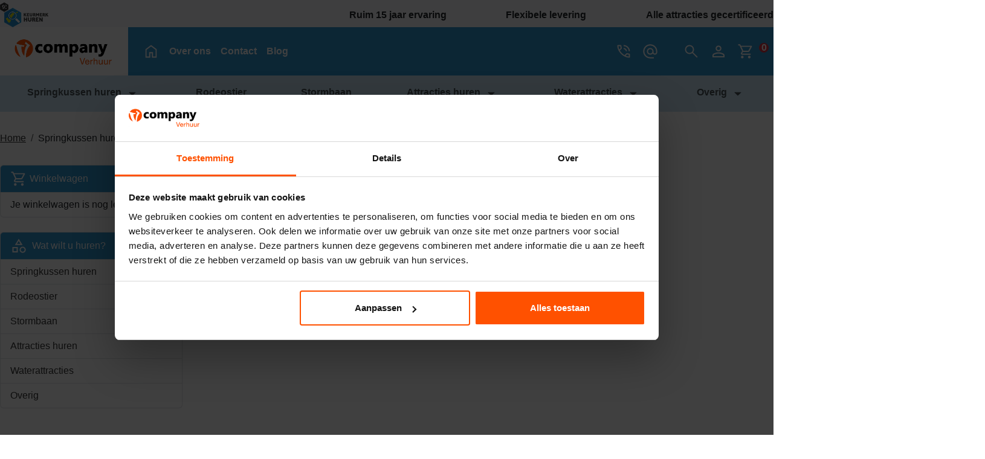

--- FILE ---
content_type: text/html; charset=utf-8
request_url: https://www.vcompany.nl/springkussen-huren-zoetermeer
body_size: 18043
content:

<!DOCTYPE html>
<html lang="nl-NL">
<head>
    
    
                        <!-- Google Global Site Tag (gtag.js) -->
                        <script async src ="https://www.googletagmanager.com/gtag/js?id=G-B0YW71E9JD\" ></script>
                        <script> 
                            window.dataLayer = window.dataLayer || []; 
                            function gtag() { dataLayer.push(arguments); } 
                            gtag('js', new Date()); 
                            gtag('config', 'G-B0YW71E9JD');  
                        </script>
        <!--
        Powered by Rentpro - Rentpro helpt verhuurbedrijven met het opzetten en optimaliseren van succesvolle webwinkels. Het enige webwinkel pakket dat zich 100% richt op verhuurbedrijven.

        Meer weten? https://www.rentpro.nl

        Rentpro BV
        Industrieweg Oost 21
        6662 NE Elst (Gelderland)

        Bel ons:            024-3592594
        Stuur een email:    michael@rentpro.nl
        -->
    <meta charset="utf-8" />
    <meta name="viewport" content="width=device-width, initial-scale=1">

    <meta name="referrer" content="no-referrer-when-downgrade">
            <title>Springkussen huren Zoetermeer, vanaf 70,- en snelle levering</title>

    


    <link href="/favicon.ico" rel="shortcut icon" type="image/x-icon" />
            <meta name="description" content="Springkussen huren Zoetermeer? 🏰⇒ Dat doet u bij Vcompany Attractieverhuur! ✅Snelle bezorging ✅Huren vanaf 60 euro ✅Vriendelijk personeel" />

    

    <link href="/bundles/css?v=639056655669094816" rel="stylesheet"/>

    <script src="/bundles/modernizr?v=8R7xM-nhh0JS_2m8JnGPueoRmbg_rhRqXSi5KzS7duM1"></script>


        <script src="https://ajax.googleapis.com/ajax/libs/jquery/1.7.1/jquery.min.js?33"></script>

        <script src="https://ajax.googleapis.com/ajax/libs/jquery/3.2.1/jquery.min.js?33"></script>


        <script src="/Scripts/jquery.validate.min.js?33"></script>
        <script src="/Scripts/jquery.validate.unobtrusive.min.js?33"></script>
        <script src="/Scripts/jquery.unobtrusive-ajax.min.js?33"></script>



<!-- Meta Pixel Code -->
<script>
!function(f,b,e,v,n,t,s)
{if(f.fbq)return;n=f.fbq=function(){n.callMethod?
n.callMethod.apply(n,arguments):n.queue.push(arguments)};
if(!f._fbq)f._fbq=n;n.push=n;n.loaded=!0;n.version='2.0';
n.queue=[];t=b.createElement(e);t.async=!0;
t.src=v;s=b.getElementsByTagName(e)[0];
s.parentNode.insertBefore(t,s)}(window, document,'script',
'https://connect.facebook.net/en_US/fbevents.js');
fbq('init', '2064344827100775');
fbq('track', 'PageView');
</script>
<noscript><img height="1" width="1" style="display:none"
src="https://www.facebook.com/tr?id=2064344827100775&ev=PageView&noscript=1"
/></noscript>
<!-- End Meta Pixel Code -->

<link rel="preload" as="image" href="/Company/_Template/Pictures/Panorama/banner_vcompany33Desktop.webp" /><link rel="preload" as="image" href="/Company/_Template/Pictures/CategoryWebP/IMG_8503.webp" /><link rel="preload" href="https://cdn.jsdelivr.net/npm/bootstrap@3.3.7/dist/js/bootstrap.min.js" as="script"><link rel="preload" href="https://ajax.googleapis.com/ajax/libs/jquery/3.2.1/jquery.min.js" as="script"></script><link rel="stylesheet" href="https://maxcdn.bootstrapcdn.com/font-awesome/4.5.0/css/font-awesome.min.css"><!-- Google Tag Manager --> <script>(function(w,d,s,l,i){w[l]=w[l]||[];w[l].push({'gtm.start':new Date().getTime(),event:'gtm.js'});var f=d.getElementsByTagName(s)[0],j=d.createElement(s),dl=l!='dataLayer'?'&l='+l:'';j.async=true;j.src='https://www.googletagmanager.com/gtm.js?id='+i+dl;f.parentNode.insertBefore(j,f);})(window,document,'script','dataLayer','GTM-KTR96N8');</script><!-- End Google Tag Manager --><script id="Cookiebot" src="https://consent.cookiebot.com/uc.js" data-cbid="44d9649e-b456-4314-8ee6-ed1496edebd3" data-blockingmode="auto" type="text/javascript"></script><!-- TrustBox script --> <script type="text/javascript" src="//widget.trustpilot.com/bootstrap/v5/tp.widget.bootstrap.min.js" async></script> <!-- End TrustBox script -->

<script>
// Set to false if opt-in required
var trackConversionByDefault = true;

function acEnableConversionTracking() {
    var expiration = new Date(new Date().getTime() + 1000 * 60 * 60 * 24 * 30);
    document.cookie = "ac_enable_tracking=1; expires= " + expiration + "; path=/; Secure; SameSite=Lax;";
    acTrackConversion();
}
function getPrismId(name) {
    return document.cookie.split("; ").find((row) => row.startsWith(name))?.split("=")[1] || '';
}
function acTrackConversion() {
    var trackcmp_conversion_value = '';
    var prism_id = getPrismId('prism_'+69659032);
    var trackcmp = document.createElement("script");
    trackcmp.async = true;
    trackcmp.src = 'https://trackcmp.net/convert?actid=69659032&t='+prism_id+'&c=%CONVERSION_ID%'
                    +'&v='+trackcmp_conversion_value+'&r='+encodeURIComponent(document.referrer)+'&u='+encodeURIComponent(window.location.href);
    var trackcmp_s = document.getElementsByTagName("script");
    if (trackcmp_s.length) {
        trackcmp_s[0].parentNode.appendChild(trackcmp);
    } else {
        var trackcmp_h = document.getElementsByTagName("head");
        trackcmp_h.length && trackcmp_h[0].appendChild(trackcmp);
    }
}

if (trackConversionByDefault || /(^|; )ac_enable_tracking=([^;]+)/.test(document.cookie)) {
    acEnableConversionTracking();
}
</script>

<script>
    (function(e,t,o,n,p,r,i){e.visitorGlobalObjectAlias=n;e[e.visitorGlobalObjectAlias]=e[e.visitorGlobalObjectAlias]||function(){(e[e.visitorGlobalObjectAlias].q=e[e.visitorGlobalObjectAlias].q||[]).push(arguments)};e[e.visitorGlobalObjectAlias].l=(new Date).getTime();r=t.createElement("script");r.src=o;r.async=true;i=t.getElementsByTagName("script")[0];i.parentNode.insertBefore(r,i)})(window,document,"https://diffuser-cdn.app-us1.com/diffuser/diffuser.js","vgo");
    vgo('setAccount', '69659032');
    vgo('setTrackByDefault', true);

    vgo('process');
</script>






            <link rel="canonical" href="https://www.vcompany.nl/springkussen-huren-zoetermeer" />
    <meta property="og:url" content="https://www.vcompany.nl/content/index/springkussen-huren-zoetermeer">
    <meta property="og:type" content="website" />
    <meta property="og:title" content="Springkussen huren Zoetermeer, vanaf 70,- en snelle levering" />
    <meta property="og:description" content="Springkussen huren Zoetermeer? 🏰⇒ Dat doet u bij Vcompany Attractieverhuur! ✅Snelle bezorging ✅Huren vanaf 60 euro ✅Vriendelijk personeel" />
        <meta property="og:image" content="https://www.vcompany.nl/Company/_Template/Images/vcompanyverhuur_logo_wit_RGBasdas-01.jpg" />
    <meta property="og:site_name" content="www.vcompany.nl">
    <meta property="article:author" content="Vcompany Verhuur">
    <meta property="twitter:card" content="summary_large_image">
            <!-- Global site tag (gtag.js) - Google Analytics --><script async src="https://www.googletagmanager.com/gtag/js?id=UA-46300060-1"></script><script>  window.dataLayer = window.dataLayer || [];  function gtag(){dataLayer.push(arguments);}  gtag('js', new Date());  gtag('config', 'UA-46300060-1');</script><script type="text/javascript">    (function(c,l,a,r,i,t,y){        c[a]=c[a]||function(){(c[a].q=c[a].q||[]).push(arguments)};        t=l.createElement(r);t.async=1;t.src="https://www.clarity.ms/tag/"+i;        y=l.getElementsByTagName(r)[0];y.parentNode.insertBefore(t,y);    })(window, document, "clarity", "script", "eu5417my7z");</script><script>(function(w,d,t,r,u){var f,n,i;w[u]=w[u]||[],f=function(){var o={ti:"343040968"};o.q=w[u],w[u]=new UET(o),w[u].push("pageLoad")},n=d.createElement(t),n.src=r,n.async=1,n.onload=n.onreadystatechange=function(){var s=this.readyState;s&&s!=="loaded"&&s!=="complete"||(f(),n.onload=n.onreadystatechange=null)},i=d.getElementsByTagName(t)[0],i.parentNode.insertBefore(n,i)})(window,document,"script","//bat.bing.com/bat.js","uetq");</script>
    


    <!-- Matomo Tag Manager -->
                <script>
                  var _mtm = window._mtm = window._mtm || [];
                  _mtm.push({'mtm.startTime': (new Date().getTime()), 'event': 'mtm.Start'});
                  (function() {
                    var d=document, g=d.createElement('script'), s=d.getElementsByTagName('script')[0];
                    g.async=true; g.src='https://matomo.rentpro.nl/js/container_t4sbLzaz.js'; s.parentNode.insertBefore(g,s);
                  })();
                </script>
                <!-- End Matomo Tag Manager -->
            
    
</head>

<body class="nay-home" data-bs-spy="none" data-bs-target="none">
    <div class="rp__wrap">
        

<script>(function() {    const path = '/'; // pas aan indien nodig    const domain = ''; // vul hier je domein in, of leeg laten    // Functie om een cookie te zetten    function setCookie(name, value, maxAgeSeconds) {        let parts = [            `${name}=${value}`,            `Max-Age=${maxAgeSeconds}`,            `path=${path}`        ];        if (domain) parts.push(`domain=${domain}`);        document.cookie = parts.join('; ');    }    // Controleer of er al een ShopCartFix-cookie is    const hasFix = document.cookie        .split('; ')        .some(c => c.startsWith('ShopCartFix='));    if (!hasFix) {        // 1) Verwijder ShopCart        setCookie('ShopCart', '', 0);        console.log('Cookie "ShopCart" is verwijderd omdat "ShopCartFix" ontbrak.');        // 2) Maak ShopCartFix aan (houdbaar voor 1 jaar)        const oneYearInSeconds = 365 * 24 * 60 * 60;        setCookie('ShopCartFix', '1', oneYearInSeconds);        console.log('Cookie "ShopCartFix" is nu aangemaakt voor verdere checks.');    } else {        console.log('Cookie "ShopCartFix" bestaat al; er wordt niets verwijderd of aangemaakt.');    }})();</script>




        
            
                                        
<header id="page_head" class="rp__header position-sticky">
    <div id="collapseSearch" class="rp__collapse-search collapse position-absolute bg-dark">
        <div class="container">
<form action="/search?SearchOrderBy=Relevance" class="input-group input-group-lg mx-auto" method="post">                <button type="button" class="btn btn-dark rounded-0 border-0 me-5 p-0" data-bs-toggle="collapse" data-bs-target="#collapseSearch" aria-expanded="false" aria-controls="collapseSearch">
                    <i class="fa-solid fa-xmark bi bi-x-lg ma ma-close" style="width: 32px; height: 32px;"></i>
                    <span class="visually-hidden">Zoekveld sluiten</span>
                </button>
                <input type="search" name="SearchString" class="form-control bg-transparent rounded-0 border-0 border-bottom" aria-label="zoekbalk" placeholder="Zoeken naar..." onblur="this.placeholder = 'Zoeken naar...'" onfocus="this.placeholder = ''" />
                <button type="submit" class="btn btn-dark rounded-0 border-0 border-bottom" aria-label="zoeken"><i class="fa-solid fa-magnifying-glass bi bi-search ma ma-search text-white"></i></button>
</form>        </div>
    </div>
    <div class="bg-light">
    <div class="container">
        <div class="row">
            <div class="col">
                <div class="d-none d-lg-flex align-items-center justify-content-between pt-1">
                    <a href="https://www.keurmerkregister.com/keurmerkhuren/"><img src="https://www.vcompany.nl/Company/_Template/Pictures/Content/keurmerk.png.png" loading="lazy" alt="keurmerk logo" width="80" height="41"></a>
                    <!-- TrustBox widget - Review Collector -->
                    <div style="height: 41px;" class="trustpilot-widget" data-locale="nl-NL" data-template-id="56278e9abfbbba0bdcd568bc" data-businessunit-id="5ffdb967b11123000163e4e2" data-style-height="52px" data-style-width="100%"> <a class="my-auto" href=" " target="_blank" rel="noopener">Trustpilot</a> </div>
                    <!-- End TrustBox widget -->
                    <span class="fw-bold">Ruim 15 jaar ervaring</span>
                    <span class="fw-bold">Flexibele levering</span>
                    <span class="fw-bold">Alle attracties gecertificeerd</span>
                </div>
            </div>
        </div>
    </div>
</div>    <div class="rp__header__row-main">
        <div class="container">
            <nav class="navbar navbar-main navbar-expand-lg py-0">
                    <a class="navbar-brand py-0" href=/ aria-label="naar homepage">
                        <picture><source srcset="/Company/_Template/imagesWebP/vcompanyverhuur_logo_wit_RGBasdas-01.webp" type="image/webp"
><img src="/Company/_Template/images/vcompanyverhuur_logo_wit_RGBasdas-01.jpg"
 alt="Vcompany B.V. Logo" loading="lazy" width="403" height="114"></picture>

                    </a>
                <ul class="navbar-nav d-none d-lg-flex align-items-start align-items-lg-center flex-grow-1">
                        <li class="nav-item">
                            <a class="nav-link d-flex" href="/?Comparer=System.Collections.Generic.GenericEqualityComparer%601%5BSystem.String%5D&amp;Count=2&amp;Keys=System.Collections.Generic.Dictionary%602%2BKeyCollection%5BSystem.String%2CSystem.Object%5D&amp;Values=System.Collections.Generic.Dictionary%602%2BValueCollection%5BSystem.String%2CSystem.Object%5D">
                                <i class="fa-solid fa-house bi bi-house ma ma-home"></i>
                                <span class="d-lg-none">Home</span>
                            </a>
                        </li>
                                            <li class="nav-item">
                            <a class="nav-link" href="/overons">Over ons</a>
                        </li>
                        <li class="nav-item">
                            <a class="nav-link" href="/contact">Contact</a>
                        </li>
                        <li class="nav-item">
                            <a class="nav-link" href="/blog/springkussen-huren-zoetermeer?Comparer=System.Collections.Generic.GenericEqualityComparer%601%5BSystem.String%5D&amp;Count=2&amp;Keys=System.Collections.Generic.Dictionary%602%2BKeyCollection%5BSystem.String%2CSystem.Object%5D&amp;Values=System.Collections.Generic.Dictionary%602%2BValueCollection%5BSystem.String%2CSystem.Object%5D">Blog</a>
                        </li>
                </ul>
                <ul class="navbar-nav flex-row gap-4 gap-lg-0 align-items-center justify-content-end">
                        <li class="nav-item d-none d-lg-block">
                            <a class="nav-link d-flex" href="tel:0883985000">
                                <i class="fa-solid fa-phone bi bi-telephone ma ma-phone_in_talk" aria-hidden="true"></i>
                                <span class="visually-hidden">Bel ons op 088 398 5000</span>
                            </a>
                        </li>
                                            <li class="nav-item d-none d-lg-block">
                            <a class="nav-link d-flex" href="mailto:info@vcompany.nl">
                                <i class="fa-solid fa-envelope bi bi-envelope ma ma-alternate_email" aria-hidden="true"></i>
                                <span class="visually-hidden">mail ons info@vcompany.nl</span>
                            </a>
                        </li>
                                        <li class="nav-item ms-lg-4">
                        <a class="nav-link d-flex" data-bs-toggle="collapse" href="#collapseSearch" role="button" aria-expanded="false" aria-controls="collapseSearch">
                            <i class="fa-solid fa-search bi bi-search ma ma-search"></i>
                            <span class="visually-hidden">Zoekveld openen</span>
                        </a>
                    </li>
                        <li class="nav-item d-none d-lg-block">
                            <a class="nav-link d-flex" href="/account/login">
                                <i class="fa-solid fa-user-circle bi bi-person ma ma-person" style="width: 30px; height: 30px"></i>
                                <span class="visually-hidden">Account</span>
                            </a>
                        </li>
                                                                <li class="nav-item">
                            <a class="rp__header__cart nav-link d-flex" href="/shoppingcart/shopcart">
                                <span class="sr-only visually-hidden">winkelwagen</span>
                                <i class="fa-solid fa-shopping-cart bi bi-basket3 ma ma-shopping_cart me-2"></i>
                                <span class="rp__header__cart-number d-flex flex-center bg-danger text-white rounded-pill">0</span>
                            </a>
                        </li>
                                        <li class="nav-item d-lg-none">
                        <button type="button" class="rp__offcanvas-toggler nav-link d-flex" data-bs-toggle="offcanvas" data-bs-target="#rp__nav-dropdown" aria-label="toggle mobiele menu">
                            <span class="sr-only visually-hidden">toggle menu</span>
                            <i class="fa-solid fa-bars bi bi-list ma ma-menu"></i>
                        </button>
                    </li>
                </ul>
            </nav>
        </div>
    </div>
    <div class="rp__header__row-sub">
        <div class="container">
            <nav class="navbar navbar-sub navbar-expand-lg">
                <div id="rp__nav-dropdown" class="col-12 col-lg-8 offcanvas offcanvas-start">
                    <div class="offcanvas-header">
<form action="/search?SearchOrderBy=Relevance" class="input-group rp__hc-search-form" method="post">                            <input type="search" name="SearchString" class="form-control rp__hc-search-input" aria-label="zoekbalk" placeholder="Zoeken naar..." onblur="this.placeholder = 'Zoeken naar...'" onfocus="this.placeholder = ''" />
                            <button type="submit" class="btn btn-outline-dark rp__hc-search-submit" aria-label="zoeken"><i class="fa-solid fa-magnifying-glass bi bi-search ma ma-search"></i></button>
</form>                        <button type="button" class="btn text-reset" data-bs-dismiss="offcanvas" aria-label="Close">
                            <i class="fa-solid fa-xmark bi bi-x-lg ma ma-close"></i>
                        </button>
                    </div>
                    <div class="offcanvas-body">
                        <ul class="navbar-nav flex-grow-1">
                                <li class="nav-item d-block d-lg-none">
                                    <a class="nav-link" href="/?Comparer=System.Collections.Generic.GenericEqualityComparer%601%5BSystem.String%5D&amp;Count=2&amp;Keys=System.Collections.Generic.Dictionary%602%2BKeyCollection%5BSystem.String%2CSystem.Object%5D&amp;Values=System.Collections.Generic.Dictionary%602%2BValueCollection%5BSystem.String%2CSystem.Object%5D">Home</a>
                                </li>
                                                                        <li class="nav-item dropdown">
                                                <a href="#" class="nav-link dropdown-toggle" id="Springkussen-huren" data-bs-toggle="dropdown">
                                                    Springkussen huren
                                                    <i class="fa-solid fa-caret-down bi bi-caret-down-fill ma ma-arrow_drop_down"></i>
                                                </a>
                                                <ul class="dropdown-menu">
                                                    <li>
                                                        <a class="dropdown-item py-2" href="/springkussen-huren">Alle Springkussen huren</a>
                                                    </li>
                                                            <li>
                                                                <a class="dropdown-item py-2" href="/springkussen-huren/klein">
                                                                    Klein springkussen
                                                                </a>
                                                            </li>
                                                            <li>
                                                                <a class="dropdown-item py-2" href="/springkussen-huren/groot">
                                                                    Groot springkussen
                                                                </a>
                                                            </li>
                                                            <li>
                                                                <a class="dropdown-item py-2" href="/springkussen-huren/multiplay-springkussen">
                                                                    Springkussen Multiplay
                                                                </a>
                                                            </li>
                                                            <li>
                                                                <a class="dropdown-item py-2" href="/springkussen-huren/springkussen-met-glijbaan">
                                                                    Springkussen met glijbaan
                                                                </a>
                                                            </li>
                                                            <li>
                                                                <a class="dropdown-item py-2" href="/springkussen-huren/water-springkussen">
                                                                    Water springkussen
                                                                </a>
                                                            </li>
                                                            <li class="dropdown dropend">
                                                                <a href="/springkussen-huren/themas" class="dropdown-item py-2 dropdown-toggle" id="Thema-springkussens" data-bs-toggle="dropdown">
                                                                    Thema springkussens
                                                                    <i class="fa-solid fa-caret-right bi bi-caret-right-fill ma ma-arrow_right"></i>
                                                                </a>
                                                                <ul class="dropdown-menu">
                                                                        <li>
                                                                            <a class="dropdown-item" href="/springkussen-huren/thema/boerderij">
                                                                                Boerderij
                                                                            </a>
                                                                        </li>
                                                                        <li>
                                                                            <a class="dropdown-item" href="/springkussen-huren/thema/jungle">
                                                                                Jungle
                                                                            </a>
                                                                        </li>
                                                                        <li>
                                                                            <a class="dropdown-item" href="/springkussen-huren/thema/brandweer">
                                                                                Brandweer
                                                                            </a>
                                                                        </li>
                                                                        <li>
                                                                            <a class="dropdown-item" href="/springkussen-huren/thema/piraat">
                                                                                Piraat
                                                                            </a>
                                                                        </li>
                                                                        <li>
                                                                            <a class="dropdown-item" href="/springkussen-huren/thema/western">
                                                                                Western
                                                                            </a>
                                                                        </li>
                                                                        <li>
                                                                            <a class="dropdown-item" href="/springkussen-huren/thema/winter">
                                                                                Winter
                                                                            </a>
                                                                        </li>
                                                                        <li>
                                                                            <a class="dropdown-item" href="/springkussen-huren/thema/unicorn">
                                                                                Unicorn
                                                                            </a>
                                                                        </li>
                                                                        <li>
                                                                            <a class="dropdown-item" href="/springkussen-huren/thema/kasteel">
                                                                                Kasteel
                                                                            </a>
                                                                        </li>
                                                                        <li>
                                                                            <a class="dropdown-item" href="/springkussen-huren/thema/prinses">
                                                                                Prinses
                                                                            </a>
                                                                        </li>
                                                                        <li>
                                                                            <a class="dropdown-item" href="/huren/thema/cowboy">
                                                                                Cowboy
                                                                            </a>
                                                                        </li>
                                                                        <li>
                                                                            <a class="dropdown-item" href="/springkussen-huren/thema/dieren">
                                                                                Dieren
                                                                            </a>
                                                                        </li>
                                                                </ul>
                                                            </li>
                                                </ul>
                                            </li>
                                            <li class="nav-item">
                                                <a class="nav-link" href="/rodeostier-huren">
                                                    Rodeostier
                                                </a>
                                            </li>
                                            <li class="nav-item">
                                                <a class="nav-link" href="/stormbaan-huren">
                                                    Stormbaan
                                                </a>
                                            </li>
                                            <li class="nav-item dropdown">
                                                <a href="#" class="nav-link dropdown-toggle" id="Attracties-huren" data-bs-toggle="dropdown">
                                                    Attracties huren
                                                    <i class="fa-solid fa-caret-down bi bi-caret-down-fill ma ma-arrow_drop_down"></i>
                                                </a>
                                                <ul class="dropdown-menu">
                                                    <li>
                                                        <a class="dropdown-item py-2" href="/attractieverhuur">Alle Attracties huren</a>
                                                    </li>
                                                            <li>
                                                                <a class="dropdown-item py-2" href="/attractieverhuur/klimwand-huren">
                                                                    Klimwand huren
                                                                </a>
                                                            </li>
                                                            <li>
                                                                <a class="dropdown-item py-2" href="/attractieverhuur/sport-en-spel">
                                                                    Sport en spel
                                                                </a>
                                                            </li>
                                                            <li>
                                                                <a class="dropdown-item py-2" href="/attractieverhuur/kinderattracties">
                                                                    Kinderattracties
                                                                </a>
                                                            </li>
                                                            <li>
                                                                <a class="dropdown-item py-2" href="/attractieverhuur/voetbalspel-huren">
                                                                    Voetbalspellen
                                                                </a>
                                                            </li>
                                                            <li>
                                                                <a class="dropdown-item py-2" href="/attractieverhuur/spellen-huren">
                                                                    Spellen huren
                                                                </a>
                                                            </li>
                                                            <li>
                                                                <a class="dropdown-item py-2" href="/attractieverhuur/zeskamp-spellen">
                                                                    Zeskamp
                                                                </a>
                                                            </li>
                                                </ul>
                                            </li>
                                            <li class="nav-item dropdown">
                                                <a href="#" class="nav-link dropdown-toggle" id="Waterattracties" data-bs-toggle="dropdown">
                                                    Waterattracties
                                                    <i class="fa-solid fa-caret-down bi bi-caret-down-fill ma ma-arrow_drop_down"></i>
                                                </a>
                                                <ul class="dropdown-menu">
                                                    <li>
                                                        <a class="dropdown-item py-2" href="/waterattracties">Alle Waterattracties</a>
                                                    </li>
                                                            <li>
                                                                <a class="dropdown-item py-2" href="/waterattracties/waterspellen">
                                                                    Waterspellen
                                                                </a>
                                                            </li>
                                                            <li>
                                                                <a class="dropdown-item py-2" href="/waterattracties/buikschuibaan-huren">
                                                                    Buikschuifbaan
                                                                </a>
                                                            </li>
                                                </ul>
                                            </li>
                                            <li class="nav-item dropdown">
                                                <a href="#" class="nav-link dropdown-toggle" id="Overig" data-bs-toggle="dropdown">
                                                    Overig
                                                    <i class="fa-solid fa-caret-down bi bi-caret-down-fill ma ma-arrow_drop_down"></i>
                                                </a>
                                                <ul class="dropdown-menu">
                                                    <li>
                                                        <a class="dropdown-item py-2" href="/overig">Alle Overig</a>
                                                    </li>
                                                            <li>
                                                                <a class="dropdown-item py-2" href="/aanhangwagen-huren">
                                                                    Aanhangwagen 
                                                                </a>
                                                            </li>
                                                            <li>
                                                                <a class="dropdown-item py-2" href="/lichtletters">
                                                                    Lichtletters
                                                                </a>
                                                            </li>
                                                            <li>
                                                                <a class="dropdown-item py-2" href="/opblaaspop-huren">
                                                                    Opblaaspop
                                                                </a>
                                                            </li>
                                                            <li>
                                                                <a class="dropdown-item py-2" href="/sponsor-artikelen">
                                                                    Sponsor springkussens
                                                                </a>
                                                            </li>
                                                            <li>
                                                                <a class="dropdown-item py-2" href="/vlonders">
                                                                    Vlonders 
                                                                </a>
                                                            </li>
                                                </ul>
                                            </li>
                                                            <li class="nav-item d-block d-lg-none">
                                    <a class="nav-link" href="/overons">Over ons</a>
                                </li>
                                <li class="nav-item d-block d-lg-none">
                                    <a class="nav-link" href="/contact">Contact</a>
                                </li>
                                <li class="nav-item d-block d-lg-none">
                                    <a class="nav-link" href="/blog/springkussen-huren-zoetermeer?Comparer=System.Collections.Generic.GenericEqualityComparer%601%5BSystem.String%5D&amp;Count=2&amp;Keys=System.Collections.Generic.Dictionary%602%2BKeyCollection%5BSystem.String%2CSystem.Object%5D&amp;Values=System.Collections.Generic.Dictionary%602%2BValueCollection%5BSystem.String%2CSystem.Object%5D">Blog</a>
                                </li>
                            <li class="nav-item d-block d-lg-none">
                                <a class="nav-link" href="/account/login">Mijn account</a>
                            </li>
                        </ul>
                    </div>
                </div>
            </nav>
        </div>
    </div>
</header>
<script>
    // Prevent the parent dropdown from closing when clicking on the nested dropdown
    document.querySelectorAll('.dropdown-menu .dropdown').forEach(function (dropdown) {
        dropdown.addEventListener('click', function (event) {
            event.stopPropagation();
        });
    });
</script>                                                                                                                                                                                                    <main id="page_content" class="rp__content">
                                <div class="container">
                                                <div class="rp__content__nav row">
                                    <div class="col rp__content-crumb my-3">
        <nav class="rp__nav-crumb" aria-label="breadcrumb">
            <ul class="breadcrumb m-0 p-0">
                                <li class="breadcrumb-item"><a href="/">Home</a></li>
                            <li class="breadcrumb-item" aira-current="page"><span>Springkussen huren Zoetermeer </span></li>

            </ul>
        </nav>

                                    </div>
                            </div>
                    
                    <div class="rp__main row g-4">
                        <div id="modal-loader" class="modal-loader text-center mb-4" style="display: none">
                            <div class="d-flex flex-center h-100">
                                <i class="fa-solid fa-spinner bi bi-arrow-clockwise ma ma-progress loading" aria-hidden="true"></i>
                                <span>Een moment geduld...</span>
                            </div>
                        </div>

                            <aside id="asideContent-s" class="rp__aside-start col-lg-3">
                                    <div id="shopcartsummary" class="d-none d-lg-block mb-4 rp__aside-summary">
                                        <div>
                                            

                <ul class="list-group rp__empty-cart d-none d-lg-block">
                    <li class="list-group-item list-group-head"><a class="d-flex align-items-center" href="/shoppingcart/shopcart"><i class="fa-solid fa-shopping-cart bi bi-basket3 ma ma-shopping_cart"></i>&nbsp;Winkelwagen</a></li>
                    <li class="list-group-item">Je winkelwagen is nog leeg.</li>
                </ul>

                                        </div>
                                    </div>
                                                                    <div id="categorymenu" class="mb-4 rp__aside-categories">

        <div class="">
            <button data-bs-toggle="collapse" data-bs-target="#rp__category-collapse" aria-expanded="false" aria-controls="rp__category-collapse" class="btn btn-outline-dark border-2 d-block d-lg-none w-100 mb-3">Bekijk Categorie&#235;n</button>
            <div id="rp__category-collapse" class="collapse d-lg-block">
                <ul class="rp__aside-categories list-group mb-4">
                    <li class="list-group-item list-group-head">
                            <a class="d-flex align-items-center" href=/>
                                    <i class="fa-solid fa-list-alt bi bi-card-text ma ma-category"></i>&nbsp;
                                Wat wilt u huren?
                            </a>
                    </li>
                            <li class="list-group-item">
                                <div class="d-flex align-items-center">
                                        <i class="3"></i>
                                    <a href="/springkussen-huren" class="">Springkussen huren</a>
                                </div>

                                    <ul class="list-unstyled ps-3 collapse">
                                            <li class="list-group-item-sub">
                                                <a href="/springkussen-huren/klein" class="">Klein springkussen</a>


                                            </li>
                                            <li class="list-group-item-sub">
                                                <a href="/springkussen-huren/groot" class="">Groot springkussen</a>


                                            </li>
                                            <li class="list-group-item-sub">
                                                <a href="/springkussen-huren/multiplay-springkussen" class="">Springkussen Multiplay</a>


                                            </li>
                                            <li class="list-group-item-sub">
                                                <a href="/springkussen-huren/springkussen-met-glijbaan" class="">Springkussen met glijbaan</a>


                                            </li>
                                            <li class="list-group-item-sub">
                                                <a href="/springkussen-huren/water-springkussen" class="">Water springkussen</a>


                                            </li>
                                            <li class="list-group-item-sub">
                                                <a href="/springkussen-huren/themas" class="">Thema springkussens</a>


                                                    <ul class="ps-3 collapse">
                                                            <li>
                                                                <a href="/springkussen-huren/thema/boerderij" class="">Boerderij</a>


                                                            </li>
                                                            <li>
                                                                <a href="/springkussen-huren/thema/jungle" class="">Jungle</a>


                                                            </li>
                                                            <li>
                                                                <a href="/springkussen-huren/thema/brandweer" class="">Brandweer</a>


                                                            </li>
                                                            <li>
                                                                <a href="/springkussen-huren/thema/piraat" class="">Piraat</a>


                                                            </li>
                                                            <li>
                                                                <a href="/springkussen-huren/thema/western" class="">Western</a>


                                                            </li>
                                                            <li>
                                                                <a href="/springkussen-huren/thema/winter" class="">Winter</a>


                                                            </li>
                                                            <li>
                                                                <a href="/springkussen-huren/thema/unicorn" class="">Unicorn</a>


                                                            </li>
                                                            <li>
                                                                <a href="/springkussen-huren/thema/kasteel" class="">Kasteel</a>


                                                            </li>
                                                            <li>
                                                                <a href="/springkussen-huren/thema/prinses" class="">Prinses</a>


                                                            </li>
                                                            <li>
                                                                <a href="/huren/thema/cowboy" class="">Cowboy</a>


                                                            </li>
                                                            <li>
                                                                <a href="/springkussen-huren/thema/dieren" class="">Dieren</a>


                                                            </li>
                                                    </ul>
                                            </li>
                                    </ul>
                            </li>
                            <li class="list-group-item">
                                <div class="d-flex align-items-center">
                                        <i class="3"></i>
                                    <a href="/rodeostier-huren" class="">Rodeostier</a>
                                </div>

                            </li>
                            <li class="list-group-item">
                                <div class="d-flex align-items-center">
                                        <i class="3"></i>
                                    <a href="/stormbaan-huren" class="">Stormbaan</a>
                                </div>

                            </li>
                            <li class="list-group-item">
                                <div class="d-flex align-items-center">
                                        <i class="3"></i>
                                    <a href="/attractieverhuur" class="">Attracties huren</a>
                                </div>

                                    <ul class="list-unstyled ps-3 collapse">
                                            <li class="list-group-item-sub">
                                                <a href="/attractieverhuur/klimwand-huren" class="">Klimwand huren</a>


                                            </li>
                                            <li class="list-group-item-sub">
                                                <a href="/attractieverhuur/sport-en-spel" class="">Sport en spel</a>


                                            </li>
                                            <li class="list-group-item-sub">
                                                <a href="/attractieverhuur/kinderattracties" class="">Kinderattracties</a>


                                            </li>
                                            <li class="list-group-item-sub">
                                                <a href="/attractieverhuur/voetbalspel-huren" class="">Voetbalspellen</a>


                                            </li>
                                            <li class="list-group-item-sub">
                                                <a href="/attractieverhuur/spellen-huren" class="">Spellen huren</a>


                                            </li>
                                            <li class="list-group-item-sub">
                                                <a href="/attractieverhuur/zeskamp-spellen" class="">Zeskamp</a>


                                            </li>
                                    </ul>
                            </li>
                            <li class="list-group-item">
                                <div class="d-flex align-items-center">
                                        <i class="3"></i>
                                    <a href="/waterattracties" class="">Waterattracties</a>
                                </div>

                                    <ul class="list-unstyled ps-3 collapse">
                                            <li class="list-group-item-sub">
                                                <a href="/waterattracties/waterspellen" class="">Waterspellen</a>


                                            </li>
                                            <li class="list-group-item-sub">
                                                <a href="/waterattracties/buikschuibaan-huren" class="">Buikschuifbaan</a>


                                            </li>
                                    </ul>
                            </li>
                            <li class="list-group-item">
                                <div class="d-flex align-items-center">
                                        <i class="3"></i>
                                    <a href="/overig" class="">Overig</a>
                                </div>

                                    <ul class="list-unstyled ps-3 collapse">
                                            <li class="list-group-item-sub">
                                                <a href="/aanhangwagen-huren" class="">Aanhangwagen </a>


                                            </li>
                                            <li class="list-group-item-sub">
                                                <a href="/lichtletters" class="">Lichtletters</a>


                                            </li>
                                            <li class="list-group-item-sub">
                                                <a href="/opblaaspop-huren" class="">Opblaaspop</a>


                                            </li>
                                            <li class="list-group-item-sub">
                                                <a href="/sponsor-artikelen" class="">Sponsor springkussens</a>


                                            </li>
                                            <li class="list-group-item-sub">
                                                <a href="/vlonders" class="">Vlonders </a>


                                            </li>
                                    </ul>
                            </li>
                </ul>
            </div>
        </div>

                                    </div>
                                                            </aside>

                        <section class="rp__main-content col">
                            

<header class="title">
    <h1>Springkussen huren Zoetermeer </h1>
</header>



<section class="content-text">
    <meta charset="utf-8"><meta charset="utf-8">


<meta http-equiv="Content-Type" content="text/html; charset=UTF-8">
<meta http-equiv="Content-Style-Type" content="text/css">
<title></title>
<meta name="Generator" content="Cocoa HTML Writer">
<meta name="CocoaVersion" content="1894.3">
<style type="text/css">
p.p1 {margin: 0.0px 0.0px 0.0px 0.0px; line-height: 20.0px; font: 14.7px Arial; color: #000000; -webkit-text-stroke: #000000}
p.p2 {margin: 0.0px 0.0px 0.0px 0.0px; line-height: 14.0px; font: 12.0px Times; color: #000000; -webkit-text-stroke: #000000; min-height: 14.0px}
p.p3 {margin: 0.0px 0.0px 0.0px 0.0px; line-height: 14.0px; font: 12.0px Times; color: #000000; -webkit-text-stroke: #000000}
span.s1 {font-kerning: none}
span.s2 {text-decoration: underline ; font-kerning: none; color: #103cc0; -webkit-text-stroke: 0px #103cc0}
</style>


<p><img src="https://www.vcompany.nl/Company/_Template/Pictures/Content/springkussen-huren-zoetermeer-2.jpg.jpeg" title="Springkussen huren Zoetermeer" alt="Springkussen huren Zoetermeer"></p><p><br></p><h2>Wilt u een springkussen huren in Zoetermeer?</h2><p><br></p><p class="p1"><span class="s1">Wij zijn<a href="https://www.vcompany.nl/overons"><span class="s2"> Vcompany</span></a>, een verhuur bedrijf in attractie en partyartikelen. Wilt u dat uw (kinder) feestje, buurt BBQ, beurs, evenement of festival een groot succes is? Dan kan Vcompany hier een helpende hand in bieden. We zijn al meer dan 10 jaar een begrip in<a href="https://www.zoetermeer.nl/"><span class="s2"> Zoetermeer</span></a> en omgeving.&nbsp;</span></p><p><br></p>
<p class="p2"><br></p>
<h3 class="p1"><span class="s1">Springkussen huren bij Vcompany</span></h3>
<p class="p1"><span class="s1">Wist u dat wij naast klein, middel en grote<a href="https://www.vcompany.nl/springkussen-huren"><span class="s2"> springkussens</span></a> ook diverse stormbanen en (kermis) attracties in ons assortiment hebben? Door ons ruime assortiment is er eigenlijk voor iedereen wel iets naar wens te vinden.&nbsp;&nbsp;</span></p>
<p class="p1"><span class="s1">Vcompany kan u ook van dienst zijn voor maatwerk. Bent u van plan een attractie te huren voor uw beursstand, en wilt u hier iets bijzonders van maken? Vcompany kan verschillende attractie voor u personaliseren. Denk daarbij bijvoorbeeld aan het bestickeren van een attractie of het maken van een banner aan uw<a href="https://www.vcompany.nl/huren/top-attractie-4-persoons-bungeetrampoline/"><span class="s2"> bungeetrampoline</span></a>.&nbsp;</span></p>
<p class="p1"><span class="s1">In het organiseren van uw<a href="https://www.vcompany.nl/zeskamp"><span class="s2"> zeskamp</span></a> op school, hebben wij ook voldoende ervaring. We bieden verschillende pakketten aan van een klein zeskamp tot een super groot evenement.&nbsp;</span></p><p><br></p>
<p class="p2"><br></p>
<h3 class="p1"><span class="s1">Verschillende thema’s</span></h3>
<p class="p1"><span class="s1">Onze springkussens bieden we aan in een groot aantal verschillende thema’s. <a href="https://www.vcompany.nl/Themas"><span class="s2">Bekijk hier</span></a> een overzicht van de grootste thema’s van springkussens en attracties. Een van de meest populaire thema’s hierin is het <a href="https://www.vcompany.nl/Jungle"><span class="s2">jungle thema</span></a>. Met als koploper het <a href="https://www.vcompany.nl/huren/springkussen-jungle-middel/"><span class="s2">springkussen jungle middel</span></a>.</span></p><p><br></p>
<p class="p2"><br></p>
<h3 class="p1"><span class="s1">Attractie huren bij Vcompany</span></h3>
<p class="p1"><span class="s1">Naast springkussens staat Vcompany ook bekend om het ruime aanbod aan stormbanen en attracties. Met onze stormbanen zijn we instaat om de langste stormbaan van Nederland neer te leggen. Tweemaal deden we dit al in samenwerking met <a href="https://www.thewall.nl/"><span class="s2">The Wall</span></a> en <a href="https://www.pointofconcept.com/"><span class="s2">Point of Concept</span></a>. Onze attracties bestaan onder anderen uit een <a href="https://www.vcompany.nl/Schommelschip"><span class="s2">schommelschip</span></a>, <a href="https://www.vcompany.nl/zweefmolen-huren/"><span class="s2">zweefmolen</span></a><a href="https://www.vcompany.nl/huren/top-attractie-4-persoons-bungeetrampoline/"><span class="s2">bungee trampoline</span></a> of een <a href="https://www.vcompany.nl/rodeostier-huren"><span class="s2">rodeostier</span></a>.</span></p><p><br></p>
<p class="p2"><br></p>
<h3 class="p1"><span class="s1">Hoe boek ik mijn attractie</span></h3>
<p class="p1"><span class="s1">Op onze overzichtelijke website kunt u eenvoudig ons assortiment bekijken. Vindt u iets wat naar u zin is, dan voegt u dit toe aan uw winkelmandje door op de knop "in winkelwagen" te klikken. U kunt dan stap voor stap eenvoudig uw gewenste huurperiode, gewenste producten toevoegen, en uw transport keuze aangeven. Tevens ziet u direct of het product van uw keuze beschikbaar is. Mocht u hierover nog vragen hebben? Dan staat ons deskundig personeel u graag telefonisch of via de mail te woord.&nbsp;&nbsp;</span></p>
<p><br></p><p class="p2"><br></p>
<h3 class="p1"><span class="s1">Waar is Vcompany gevestigd</span></h3>
<p class="p1"><span class="s1">Door onze gunstige ligging in het midden van het land, Werkhoven, zijn wij zeer flexibel in onze levering. Onze bezorg locaties in Zoetermeer, Utrecht en Houten brengen alle attracties met zorg bij u langs. Naast onze levering door het hele land kunt u bij ons ook afhalen. We hebben 3<a href="https://www.vcompany.nl/contact"><span class="s2"> afhaallocaties</span></a>; Werkhoven (hoofdkantoor), Veenendaal en Best. Wanneer u uw springkussen bij ons afhaalt ontvangt u ook nog eens 10 % afhaalkorting.&nbsp;</span></p>
<p><br></p><p class="p2"><br></p>
<h3 class="p1"><span class="s1">Waarom kiest u voor Vcompany</span></h3>
<p class="p1"><span class="s1">Bij Vcompany staat uw veiligheid voorop. Al onze springkussens zijn voorzien van een logboek en certificaat. Wanneer er een springkussen bij ons retour komt word deze door ons opnieuw opgezet, gecontroleerd op gebreken en vervolgens indien dit nodig is schoongemaakt.&nbsp;</span></p>
<p><br></p><p class="p2"><br></p>
<h3 class="p1"><span class="s1">Een enthousiast team</span></h3>
<p class="p1"><span class="s1">Al jaren werken we met een vast en enthousiast team. Met een groot eigen wagenpark hebben trots en passie voor het product wat we leveren. Het is mogelijk om medewerkers in te huren voor begeleiding bij het springkussen. Het is ook mogelijk om onze medewerkers het springkussen te laten opbouwen en afbouwen. We denken graag met u mee en leveren daardoor flexibel binnen een specifiek tijdsblok.</span></p>
<p><br></p><p class="p2"><br></p>
<h3 class="p1"><span class="s1">Hulp bij het maken van de juiste keuze</span></h3>
<p class="p1"><span class="s1">Kunt u wel wat hulp gebruiken bij het uitkiezen van een springkussen of attractie? Vcompany heeft al meer dan 10 jaar ervaring op het gebied van springkussens en attracties. Onze medewerkers zijn daardoor gespecialiseerd in het product en de mogelijkheden. We hebben passie voor het product en vinden het belangrijk dat uw evenement of feestje een groot succes wordt. Neem contact op via het telefoonnummer op onze website of stuur een mail via het <a href="https://www.vcompany.nl/contact"><span class="s2">contactformulier</span></a>.</span></p><p><br></p><p><meta>
        <div class="rp__category-list_item  col-md-3">
            <a class="rp__category-list_item-link rp__cc-category-link" href="/springkussen-huren">
                <div class="rp__category-list_item-image">
                    <picture><source srcset="/Company/_Template/Pictures/CategoryWebP/IMG_5373.webp" type="image/webp"
><img src="/Company/_Template/Pictures/Category/IMG_5373.jpg"
 title="springkussen huren" alt="springkussen huren" loading="lazy" width="373" height="330"></picture>

                </div>
                <div class="rp__category-list_item-heading text-center">
                    Springkussen huren
                </div>
            </a>
        </div>
<meta>
        <div class="rp__category-list_item  col-md-3">
            <a class="rp__category-list_item-link rp__cc-category-link" href="/stormbaan-huren">
                <div class="rp__category-list_item-image">
                    <picture><source srcset="/Company/_Template/Pictures/CategoryWebP/IMG_3183.webp" type="image/webp"
><img src="/Company/_Template/Pictures/Category/IMG_3183.jpg"
 title="Piratenschip stormbaan" alt="Grote stormbaan piraten thema" loading="lazy" width="373" height="330"></picture>

                </div>
                <div class="rp__category-list_item-heading text-center">
                    Stormbaan
                </div>
            </a>
        </div>
<meta>
        <div class="rp__category-list_item  col-md-3">
            <a class="rp__category-list_item-link rp__cc-category-link" href="/rodeostier-huren">
                <div class="rp__category-list_item-image">
                    <picture><source srcset="/Company/_Template/Pictures/CategoryWebP/2022-03-18_12.12.24.webp" type="image/webp"
><img src="/Company/_Template/Pictures/Category/2022-03-18_12.12.24.jpg"
 title="Rodeostier huren Vcompany Verhuur" alt="grote zwarte rodeo met springkussen eromheen" loading="lazy" width="373" height="330"></picture>

                </div>
                <div class="rp__category-list_item-heading text-center">
                    Rodeostier
                </div>
            </a>
        </div>
<meta>
        <div class="rp__category-list_item  col-md-3">
            <a class="rp__category-list_item-link rp__cc-category-link" href="/attractieverhuur">
                <div class="rp__category-list_item-image">
                    <picture><source srcset="/Company/_Template/Pictures/CategoryWebP/DJI_20250625151855_0274_D2k.webp" type="image/webp"
><img src="/Company/_Template/Pictures/Category/DJI_20250625151855_0274_D2k.jpg"
 title="Attractie huren" alt="Attractie huren" loading="lazy" width="373" height="330"></picture>

                </div>
                <div class="rp__category-list_item-heading text-center">
                    Attracties huren
                </div>
            </a>
        </div>
<meta>
        <div class="rp__category-list_item  col-md-3">
            <a class="rp__category-list_item-link rp__cc-category-link" href="/attractieverhuur/kinderattracties">
                <div class="rp__category-list_item-image">
                    <picture><source srcset="/Company/_Template/Pictures/CategoryWebP/Octopus-2.webp" type="image/webp"
><img src="/Company/_Template/Pictures/Category/Octopus-2.jpg"
 title="Kinder octopus stormbaan" alt="octopus stormbaan" loading="lazy" width="373" height="330"></picture>

                </div>
                <div class="rp__category-list_item-heading text-center">
                    Kinderattracties
                </div>
            </a>
        </div>
<meta>
        <div class="rp__category-list_item  col-md-3">
            <a class="rp__category-list_item-link rp__cc-category-link" href="/waterattracties">
                <div class="rp__category-list_item-image">
                    <picture><source srcset="/Company/_Template/Pictures/CategoryWebP/levend-sjoelen.webp" type="image/webp"
><img src="/Company/_Template/Pictures/Category/levend-sjoelen.jpg"
 title="Levend sjoelen attractie" alt="sjoelbaan met waterbanden" loading="lazy" width="373" height="330"></picture>

                </div>
                <div class="rp__category-list_item-heading text-center">
                    Waterattracties
                </div>
            </a>
        </div>
</p>
<p class="p3"><br></p>




</section>






                                                    </section>


                    </div>
                                                        </div>
            </main>
                        <footer id="page_footer" class="rp__footer" >
                <div class="container" >
                    

    <div class="row">
        <div class="col">
            <a href=/>
                <picture><source srcset="/Company/_Template/imagesWebP/footerlogo.webp" type="image/webp"
><img src="/Company/_Template/images/footerlogo.png"
 alt="Vcompany B.V. Logo" loading="lazy" width="403" height="114"></picture>

            </a>
                <ul class="list-unstyled mt-3">
                        <li><span class="fw-bold">Vcompany B.V.</span></li>
                                            <li>Korte Zuwe 2</li>
                                            <li>3985 SM Werkhoven</li>
                                            <li><span class="fw-bold">Tel:</span> <a href="tel:0883985000"> 088 398 5000 </a></li>
                                            <li><span class="fw-bold">E-mail:</span> <a href="mailto:info@vcompany.nl">info@vcompany.nl</a></li>
                                            <li><span class="fw-bold">KVK:</span> 62732498</li>
                                            <li><span class="fw-bold">BTW:</span> NL854935447B01</li>
                                            <li><span class="fw-bold">Bank:</span> NL64INGB0007974208</li>
                </ul>
        </div>
                        <div class="col">
                    <ul class="list-unstyled">
                            <li><a href="/contact">Contact</a></li>
                            <li><a href="/overons">Over ons</a></li>
                            <li><a href="/bezorgopties">Levering</a></li>
                            <li><a href="/voorwaarden">Algemene voorwaarden</a></li>
                            <li><a href="https://vcompanygroep.nl/sponsor-samenwerking/">Sponsor samenwerking</a></li>
                            <li><a href="/veilig-springen">Veilig springen</a></li>
                            <li><a href="https://jobs.vcompanygroep.nl/">Vacatures</a></li>
                    </ul>
                </div>
                <div class="col">
                    <ul class="list-unstyled">
                            <li><a href="/springkussen-huren">Springkussens</a></li>
                            <li><a href="/stormbaan-huren">Stormbanen</a></li>
                            <li><a href="/rodeostier-huren">Rodeostieren</a></li>
                            <li><a href="/attractieverhuur">Top attracties</a></li>
                            <li><a href="/attractieverhuur/kinderattracties">Kinder attracties</a></li>
                            <li><a href="/veel-gestelde-vragen-">Veel gestelde vragen (FAQ)</a></li>
                    </ul>
                </div>
                <div class="col">
                    <ul class="list-unstyled">
                            <li><a href="/springkussen-huren-utrecht">Springkussen huren Utrecht</a></li>
                            <li><a href="/springkussen-huren-rotterdam">Springkussen huren Rotterdam</a></li>
                            <li><a href="/springkussen-huren-amsterdam">Springkussen huren Amsterdam</a></li>
                            <li><a href="/springkussen-huren-den-haag">Springkussen huren Den Haag</a></li>
                            <li><a href="/springkussen-huren-eindhoven">Springkussen huren Eindhoven</a></li>
                            <li><a href="/springkussen-huren-amersfoort">Springkussen huren Amersfoort</a></li>
                    </ul>
                </div>
        <div class="col">


                <ul class="list-unstyled d-flex flex-center justify-content-lg-start">
                        <li>
                            <a href="https://www.facebook.com/vcompany.nl/?ref=nf&amp;hc_ref=ARSH3fiLQtGG-_CqOFKnzpHw6DBHJZEUR1Cl6Hu0CJ4beeTKCmHnkwrg7N7542MW6E0&amp;__xts__[0]=68.[base64]&amp;__tn__=%3C-R" target="_blank" rel="noopener" title="Facebook" aria-label="facebook">
                                <i class="fa-brands fa-facebook bi bi-facebook ma ma-facebook"></i>
                            </a>
                        </li>
                                                                <li>
                            <a href="https://www.youtube.com/user/VcompanyNL" target="_blank" rel="noopener" title="Youtube" aria-label="youtube">
                                <i class="fa-brands fa-youtube bi bi-youtube ma ma-youtube"></i>
                            </a>
                        </li>
                                            <li>
                            <a href="https://www.linkedin.com/company/vcompany-nl/" target="_blank" rel="noopener" title="Linked In" aria-label="linkedin">
                                <i class="fa-brands fa-linkedin bi bi-linkedin ma ma-linkedin"></i>
                            </a>
                        </li>
                                            <li>
                            <a href="https://www.instagram.com/devcompanygroep/" target="_blank" rel="noopener" title="Instagram" aria-label="instagram">
                                <i class="fa-brands fa-instagram bi bi-instagram ma ma-instagram"></i>
                            </a>
                        </li>
                                                                <li>
                            <a href="https://www.tiktok.com/@vcompanygroep" target="_blank" rel="noopener" title="TikTok" aria-label="tiktok">
                                <i class="fa-brands fa-tiktok bi bi-tiktok ma ma-tiktok"></i>
                            </a>
                        </li>
                </ul>
                    <a href="tel:0883985000" class="d-flex flex-center justify-content-md-start">
                        <i class="fa-solid fa-phone bi bi-telephone ma ma-phone_in_talk"></i> 088 398 5000
                    </a>
        </div>
    </div>

                </div>
        </footer>


                
        <div id="page_copyright" class="rp__footer__credit">
            <div class="container">
                <div class="row align-items-center">
                            <div class="col-12 col-lg-4 order-1 order-lg-0">
                                    <a class="d-flex justify-content-center justify-content-lg-start" href="https://www.rentpro.nl" target="_blank" rel="noopener">
                                            <picture>
                                                <source srcset="/Content/images/Logo/poweredby.webp" type="image/webp">
                                                <source srcset="/Content/images/Logo/poweredby.png" type="image/png">
                                                <img width="108" height="31" src="/Content/images/Logo/poweredby.png" alt="Powered by Rentpro" loading="lazy" style="display: block !important;">
                                            </picture>
                                    </a>
                            </div>
                            <div class="col-12 col-lg-4 text-center">
                                © 2026 - Vcompany B.V.
                            </div>
                            <div class="col-12 col-lg-4">
                                                            </div>
                </div>
            </div>
        </div>
    </div>


        <script src="https://cdn.jsdelivr.net/npm/bootstrap@5.1.3/dist/js/bootstrap.bundle.min.js?33" integrity="sha384-ka7Sk0Gln4gmtz2MlQnikT1wXgYsOg+OMhuP+IlRH9sENBO0LRn5q+8nbTov4+1p" crossorigin="anonymous"></script>

        <script src="/Content/datepicker/js/jquery-ui-1.12.1.custom.min.js?33"></script>
        <link href="/Content/datepicker/css/ui-lightness/jquery-ui-1.12.1.custom.min.css?33" rel="stylesheet" />

        <script src="/Content/js/Datepicker.js?2?33"></script>

                

<!-- Google Tag Manager (noscript) --> <noscript><iframe src="https://www.googletagmanager.com/ns.html?id=GTM-KTR96N8"height="0" width="0" style="display:none;visibility:hidden"></iframe></noscript><!-- End Google Tag Manager (noscript) --> <script>    (function(e,t,o,n,p,r,i){e.visitorGlobalObjectAlias=n;e[e.visitorGlobalObjectAlias]=e[e.visitorGlobalObjectAlias]||function(){(e[e.visitorGlobalObjectAlias].q=e[e.visitorGlobalObjectAlias].q||[]).push(arguments)};e[e.visitorGlobalObjectAlias].l=(new Date).getTime();r=t.createElement("script");r.src=o;r.async=true;i=t.getElementsByTagName("script")[0];i.parentNode.insertBefore(r,i)})(window,document,"https://diffuser-cdn.app-us1.com/diffuser/diffuser.js","vgo");    vgo('setAccount', '69659032');    vgo('setTrackByDefault', true);    vgo('process');</script>






        <script>
        var jsLanguageURLPrefix = "";

        function addToCart(productid, ajax, callback) {

            if (ajax == "true") {
                addToCartAjax(productid, callback);
            }
            else {
                addToCartStandard(productid);
            }
        }

        $(document).ajaxComplete(function (event, xhr, settings) {
            if (settings.url == "/shoppingcart/AddToCartAjax") {
                $.ajax({
                    cache: false,
                    url: "/shoppingcart/ShopCartHeader",
                    success: function (data) {
                        $("#shopcartheader").html(data);
                    }
                })
            }
        });

        $("#ShowVAT").on("change", function () {
            var expire = new Date();
            expire.setDate(expire.getDate() + 1);
            document.cookie = "VATCookieSwitch=" + document.getElementById('ShowVAT').checked + ";" + "expires=" + expire.toGMTString() + "; path=/" + ";";
            window.location.reload();
        })

        function addToCartAjax(productid, callback) {
            var PCode = $("#prdCode-" + productid).val();
            var PAmount = 1;
            if ($("#productamount-" + productid).val() != undefined) {
                PAmount = $("#productamount-" + productid).val();
            }
            var Ppackage = 0;
            if ($('#productPackageSelector').length) {
                Ppackage = $('#productPackageSelector').find("option:selected").val()
            }

            $.ajax({
                cache: false,
                url: jsLanguageURLPrefix +"/shoppingcart/AddToCartAjax",
                type: "POST",
                data: {
                    id: productid,
                    prdCode: PCode,
                    amount: PAmount,
                    packageId: Ppackage,
                },
                success: function (data) {
                    callback(productid);
                    $("#shopcartsummary").html(data[1]);
                    $(".bc-amount-shopcart").html(data[3]);

                    var button = $('#winkelwagenbutton-' + productid);
                    if (button.hasClass('only-icon')) {
                        button.removeClass('btn btn-light').addClass('AddedToShopcart btn btn-success');
                        button.removeClass('btn btn-light btn-primary').addClass('AddedToShopcart btn btn-success');
                        button.html('<i class="fas fa-check bi bi-check ma ma-check"></i><span class="visually-hidden">toegevoegd</span>');
                    } else {
                        button.removeClass('btn btn-primary').addClass('AddedToShopcart btn btn-success');
                        document.getElementById('winkelwagenbutton-' + productid).textContent = 'Toegevoegd';
                    }

                    updateCartMatomo(data[4]);
                }
            })
        }

        function addToCartStandard(productid) {
            var PCode = $("#prdCode-" + productid).val();
            var PAmount = $("#amountList-" + productid + " :selected").val();
            if (PAmount == undefined)
                PAmount = $("#productamount-" + productid).val();
            var Ppackage = 0;
            if ($('#productPackageSelector').length) {
                Ppackage = $('#productPackageSelector').find("option:selected").val()
            }

            $.ajax({
                cache: false,
                url: jsLanguageURLPrefix + "/shoppingcart/AddToCartJavascript",
                type: "POST",
                data: {
                    id: productid,
                    prdCode: PCode,
                    amount: PAmount,
                    packageId: Ppackage,
                },
                success: function (data) {
                    window.location.href = "/shoppingcart/shopcart";
                }
            })
        }

        function updateCartMatomo(shopcartString) {
            if (!shopcartString) return;

            try {
                const cartData = JSON.parse(shopcartString);
                window._mtm = window._mtm || [];
                window._mtm.push({
                    event: 'update_cart',
                    cartData
                });
            } catch (error) {
                console.warn('Failed to parse shopcart JSON:', error);
            }
        }

        (function () {
            const elements = document.querySelectorAll('.rp__trigger');

            if (!('IntersectionObserver' in window)) return;

            const observer = new IntersectionObserver(entries => {
                entries.forEach(entry => {
                    entry.target.classList.toggle('triggered', entry.isIntersecting);
                });
            });

            elements.forEach(el => observer.observe(el));
        })();

        (function () {
            const images = document.querySelectorAll('.rp__intro-image');
            let windowWidth = window.innerWidth;

            // Update windowWidth dynamically on resize
            window.addEventListener('resize', () => {
                windowWidth = window.innerWidth;
                updateImages();
            });

            function updateImages() {
                images.forEach(el => {
                    const imageUrl = windowWidth > 576 ? el.dataset.d : el.dataset.m;
                    if (imageUrl) {
                        el.style.backgroundImage = `url(${imageUrl})`;
                    }
                });
            }

            // Set images immediately on load
            updateImages();
        })();
    </script>

</body>
</html>


--- FILE ---
content_type: image/svg+xml
request_url: https://www.vcompany.nl/Company/_Template/Images/material/person.svg
body_size: 379
content:
<svg xmlns="http://www.w3.org/2000/svg" height="40px" viewBox="0 -960 960 960" width="40px" fill="#212529"><path d="M480-480.67q-66 0-109.67-43.66Q326.67-568 326.67-634t43.66-109.67Q414-787.33 480-787.33t109.67 43.66Q633.33-700 633.33-634t-43.66 109.67Q546-480.67 480-480.67ZM160-160v-100q0-36.67 18.5-64.17T226.67-366q65.33-30.33 127.66-45.5 62.34-15.17 125.67-15.17t125.33 15.5q62 15.5 127.28 45.3 30.54 14.42 48.96 41.81Q800-296.67 800-260v100H160Zm66.67-66.67h506.66V-260q0-14.33-8.16-27-8.17-12.67-20.5-19-60.67-29.67-114.34-41.83Q536.67-360 480-360t-111 12.17Q314.67-335.67 254.67-306q-12.34 6.33-20.17 19-7.83 12.67-7.83 27v33.33ZM480-547.33q37 0 61.83-24.84Q566.67-597 566.67-634t-24.84-61.83Q517-720.67 480-720.67t-61.83 24.84Q393.33-671 393.33-634t24.84 61.83Q443-547.33 480-547.33Zm0-86.67Zm0 407.33Z"/></svg>

--- FILE ---
content_type: application/javascript
request_url: https://prism.app-us1.com/?a=69659032&u=https%3A%2F%2Fwww.vcompany.nl%2Fspringkussen-huren-zoetermeer
body_size: 122
content:
window.visitorGlobalObject=window.visitorGlobalObject||window.prismGlobalObject;window.visitorGlobalObject.setVisitorId('07dba1ae-21be-4fe4-8b0b-93e79d508b7c', '69659032');window.visitorGlobalObject.setWhitelistedServices('tracking', '69659032');

--- FILE ---
content_type: application/x-javascript
request_url: https://consentcdn.cookiebot.com/consentconfig/44d9649e-b456-4314-8ee6-ed1496edebd3/vcompany.nl/configuration.js
body_size: 488
content:
CookieConsent.configuration.tags.push({id:190989053,type:"script",tagID:"",innerHash:"",outerHash:"",tagHash:"14181585068449",url:"https://consent.cookiebot.com/uc.js",resolvedUrl:"https://consent.cookiebot.com/uc.js",cat:[1]});CookieConsent.configuration.tags.push({id:190989056,type:"script",tagID:"",innerHash:"",outerHash:"",tagHash:"3026395485794",url:"https://www.googletagmanager.com/gtag/js?id=UA-46300060-1",resolvedUrl:"https://www.googletagmanager.com/gtag/js?id=UA-46300060-1",cat:[4]});CookieConsent.configuration.tags.push({id:190989057,type:"script",tagID:"",innerHash:"",outerHash:"",tagHash:"7464729963230",url:"https://www.googletagmanager.com/gtag/js?id=G-B0YW71E9JD\\",resolvedUrl:"https://www.googletagmanager.com/gtag/js?id=G-B0YW71E9JD\\",cat:[4]});CookieConsent.configuration.tags.push({id:190989059,type:"script",tagID:"",innerHash:"",outerHash:"",tagHash:"8040620642180",url:"",resolvedUrl:"",cat:[3]});CookieConsent.configuration.tags.push({id:190989060,type:"script",tagID:"",innerHash:"",outerHash:"",tagHash:"2779895587494",url:"",resolvedUrl:"",cat:[4]});CookieConsent.configuration.tags.push({id:190989061,type:"script",tagID:"",innerHash:"",outerHash:"",tagHash:"12582130836668",url:"",resolvedUrl:"",cat:[3]});CookieConsent.configuration.tags.push({id:190989062,type:"script",tagID:"",innerHash:"",outerHash:"",tagHash:"16966807991190",url:"",resolvedUrl:"",cat:[4]});CookieConsent.configuration.tags.push({id:190989064,type:"script",tagID:"",innerHash:"",outerHash:"",tagHash:"6680257269746",url:"https://elfsightcdn.com/platform.js",resolvedUrl:"https://elfsightcdn.com/platform.js",cat:[1]});CookieConsent.configuration.tags.push({id:190989065,type:"iframe",tagID:"",innerHash:"",outerHash:"",tagHash:"8759662159638",url:"https://www.youtube.com/embed/TLqfPN89u6A?autoplay=1&loop=1&playlist=TLqfPN89u6A&controls=0&showinfo=0&modestbranding=1",resolvedUrl:"https://www.youtube.com/embed/TLqfPN89u6A?autoplay=1&loop=1&playlist=TLqfPN89u6A&controls=0&showinfo=0&modestbranding=1",cat:[4]});CookieConsent.configuration.tags.push({id:190989066,type:"script",tagID:"",innerHash:"",outerHash:"",tagHash:"15339623773049",url:"https://www.vcompany.nl/Content/datepicker/css/ui-lightness/jquery-ui-1.12.1.custom.min.css?12",resolvedUrl:"https://www.vcompany.nl/Content/datepicker/css/ui-lightness/jquery-ui-1.12.1.custom.min.css?12",cat:[4]});CookieConsent.configuration.tags.push({id:190989067,type:"iframe",tagID:"",innerHash:"",outerHash:"",tagHash:"5220148868473",url:"https://www.youtube.com/embed/-FTBVxqna2M?si=gstBbaAnZbtYyJe5",resolvedUrl:"https://www.youtube.com/embed/-FTBVxqna2M?si=gstBbaAnZbtYyJe5",cat:[4]});CookieConsent.configuration.tags.push({id:190989071,type:"iframe",tagID:"",innerHash:"",outerHash:"",tagHash:"12202177629582",url:"https://www.youtube.com/embed/H1uliuG563g",resolvedUrl:"https://www.youtube.com/embed/H1uliuG563g",cat:[4]});CookieConsent.configuration.tags.push({id:190989076,type:"iframe",tagID:"",innerHash:"",outerHash:"",tagHash:"221408304659",url:"https://www.youtube.com/embed/nlmL1WMw5To",resolvedUrl:"https://www.youtube.com/embed/nlmL1WMw5To",cat:[4]});

--- FILE ---
content_type: image/svg+xml
request_url: https://www.vcompany.nl/Company/_Template/Images/material/arrow_drop_down.svg
body_size: -283
content:
<svg xmlns="http://www.w3.org/2000/svg" height="40px" viewBox="0 -960 960 960" width="40px" fill="#212529"><path d="M480-360 280-559.33h400L480-360Z"/></svg>